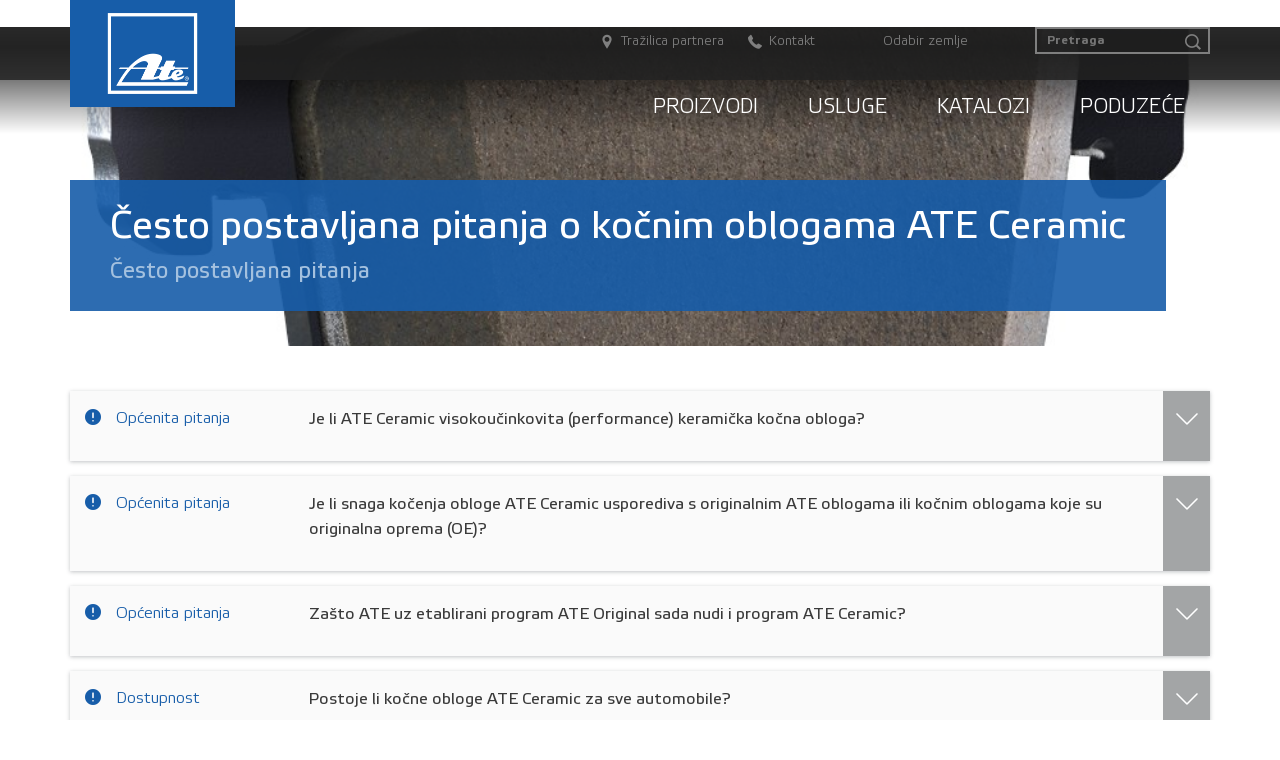

--- FILE ---
content_type: text/html; charset=utf-8
request_url: https://www.ate-brakes.com/hr-hr/proizvodi/disk-kocnice/kocne-obloge-ate-ceramic/cesto-postavljana-pitanja-o-kocnim-oblogama-ate-ceramic/
body_size: 15500
content:


<!doctype html>
<!--[if lt IE 7]>      <html class="no-js lt-ie9 lt-ie8 lt-ie7" lang="hr"> <![endif]-->
<!--[if IE 7]>         <html class="no-js lt-ie9 lt-ie8" lang="hr"> <![endif]-->
<!--[if IE 8]>         <html class="no-js lt-ie9" lang="hr"> <![endif]-->
<!--[if gt IE 8]><!-->
<html class="no-js" lang="hr">
<!--<![endif]-->
<head>
    <meta charset="utf-8">
    <title>Često postavljana pitanja o kočnim oblogama ATE Ceramic</title>
            <meta name="description" content="Često postavljana pitanja o kočnim oblogama ATE Ceramic" />
            <meta property="og:title" content="Često postavljana pitanja o kočnim oblogama ATE Ceramic" />
            <meta property="og:description" content="Često postavljana pitanja o kočnim oblogama ATE Ceramic" />
            <meta property="og:url" content="http://www.ate-brakes.com/hr-hr/proizvodi/disk-kocnice/kocne-obloge-ate-ceramic/cesto-postavljana-pitanja-o-kocnim-oblogama-ate-ceramic/" />
            <meta property="og:site_name" content="ATE DE" />
            <!-- Google Tag Manager -->
            <script>
                (function (w, d, s, l, i) {
                            w[l] = w[l] || []; w[l].push({
                                'gtm.start':
                        new Date().getTime(), event: 'gtm.js'
                }); var f = d.getElementsByTagName(s)[0],
                    j = d.createElement(s), dl = l != 'dataLayer' ? '&l=' + l : ''; j.async = true; j.src =
                        'https://www.googletagmanager.com/gtm.js?id=' + i + dl; f.parentNode.insertBefore(j, f);
                })(window, document, 'script', 'dataLayer', 'GTM-52Z76GH');
            </script>
            <!-- End Google Tag Manager -->
        <script src="https://www.google.com/recaptcha/enterprise.js" async defer></script>

    
    <meta name="viewport" content="width=device-width, initial-scale=1">
    <meta name="language" content="hr" />
        <meta rel="canonical" href="http://www.ate-brakes.com/hr-hr/proizvodi/disk-kocnice/kocne-obloge-ate-ceramic/cesto-postavljana-pitanja-o-kocnim-oblogama-ate-ceramic/" />
    <meta property="apilang" content="hrv" />
    <link rel="apple-touch-icon" href="apple-touch-icon.png">
    <link rel="stylesheet" type="text/css" href="/css/ate.min.css">
    <link href="/bundles/ate.min.css?v=ygI4Cv1s3s7XPd2_e0Oww6qblePn1xnWNtFXQypMUHM1" rel="stylesheet"/>

    <link rel="icon" type="image/png" href="/favicon-16x16.png" sizes="16x16" />
    <script src="/js/vendor/modernizr-2.8.3-respond-1.4.2.min.js"></script>
    <link href="/css/competitions/004/quick-icons.css" rel="stylesheet" />
    <link href="/css/competitions/004/news.css" rel="stylesheet" />
  
    <script>

        redirectRules(geoplugin_countryCode(), window.location.href);
        function redirectRules(countrycode, URL) {
	   console.log("country code start"+geoplugin_countryCode());
            if (URL.indexOf('stage.ate.de/en-com/catalogue/') > -1) {
                var articleno = window.location.href.substring(this.href.lastIndexOf('/') + 1);
                window.location.href = "https://web.tecalliance.net/ate/" + countrycode + "/parts/3/" + articleno + "/detail";
            }
	   console.log("country code end"+geoplugin_countryCode());
        }
    </script>
    <link href="/css/common-styles.css" rel="stylesheet" />

    <!-- Page Schema Markup -->
</head>
<body>
    
        <!-- Google Tag Manager (noscript) -->
        <noscript>
            <iframe src="https://www.googletagmanager.com/ns.html?id=GTM-52Z76GH"
                    height="0" width="0" class="displayvisibility-none">
            </iframe>
        </noscript>
        <!-- End Google Tag Manager (noscript) -->


    <!--[if lt IE 8]>
        <p class="browserupgrade">You are using an <strong>outdated</strong> browser. Please <a href="http://browsehappy.com/">upgrade your browser</a> to improve your experience.</p>
    <![endif]-->

    <header class="max-width-content">



<div id="trademark-note" class="visible-lg">
    <div class="container-fluid">
        <div class="container">
            <div class="row">
                <div class="col-lg-12">
                    <p class="trademark-text">
                        
                    </p>
                </div>
            </div>
        </div>
        <div id="hidden-logo">
            <a href="/hr-hr/"><img src="/img/logo_ate.png" alt="Logo"></a>
        </div>
    </div>
</div>
<div id="meta-bar">
    <div class="container-fluid">        
        <div id="logo" class="hidden-lg">
            <a href="/hr-hr/"><img src="/img/logo_ate.png" alt="Logo"></a>
        </div>
        <div class="row">
            <div class="col-xs-4 col-xs-offset-5 col-sm-6 col-sm-offset-2 text-right">
                <nav>
                    <ul id="meta">
                            <li ><a href="/hr-hr/usluge/ate-trazilica-partnera/" target="_self" aria-label="Tražilica partnera"><i class="flaticon-location-pin"></i> <span class="no-mobile">Tražilica partnera</span></a></li>
                            <li ><a href="/hr-hr/meta-navigacija/kontakt/" target="_self" aria-label="Kontakt"><i class="flaticon-phone-receiver"></i> <span class="no-mobile">Kontakt</span></a></li>
                    </ul>
                </nav>
            </div>
            <div class="col-sm-2 text-center">
                <nav class="no-mobile">
                    <ul class="meta-language">
                        <li>
                            <a href="#">Odabir zemlje</a>
                            <ul>
                                    <li><a href="/"    target="_self"   > Globalni</a></li>
                                    <li><a href="https://www.ate-freios.com.br/"    target="_self"   > Brasil</a></li>
                                    <li><a href="https://www.ate-brakes.cn/"    target="_self"   > 中国</a></li>
                                    <li><a href="https://ate-freinage.fr/"    target="_self"   > France</a></li>
                                    <li><a href="http://www.ate.de/"    target="_self"   > Deutschland</a></li>
                                    <li><a href="https://www.ate-freni.it/"    target="_self"   > Italia</a></li>
                                    <li><a href="https://www.ate-na.com/"    target="_self"   > North America</a></li>
                                    <li><a href="https://www.ate-hamulce.pl/"    target="_self"   > Polska</a></li>
                                    <li><a href="https://www.frenos-ate.es/"    target="_self"   > Espa&#241;a</a></li>
                                    <li><a href="/cs-cz/"    target="_self"   > Česk&#225; republika</a></li>
                                    <li><a href="/ro-ro/"    target="_self"   > Rom&#226;nia</a></li>
                                    <li><a href="/hr-hr/"    target="_self"   > Hrvatska</a></li>
                                    <li><a href="/sr-cyrl/"    target="_self"   > Српски</a></li>
                            </ul>
                        </li>
                    </ul>
                </nav>
            </div>
            <div class="col-xs-2 col-sm-2 text-right">
                <div class="search">
                    <form action="/hr-hr/pretraga/" method="post">
                        <input type="search" placeholder="Pretraga" aria-label="Pretraga" id="searchText" name="searchText">
                        <button type="submit" aria-label="Pretraga" class="flaticon-magnifying-glass"></button>
                    </form>
                </div>
            </div>
        </div>
        <div class="hamburger hamburger--elastic" id="open-button">
            <div class="hamburger-box">
                <div class="hamburger-inner"></div>
            </div>
        </div>
    </div>
</div>



<div id="nav-bar">

    <div class="container-fluid">
        <div class="row">
            <div class="col-sm-12 text-right">

                <nav id="nav-main">
                    <ul>
                            <li>
                                <a href="/hr-hr/proizvodi/"    target="_self"    title="Proizvodi">Proizvodi</a>

                                    <div class="megamenu icons">
                                        <ul>
                                                <li>
                                                    <a href="/hr-hr/proizvodi/disk-kocnice/"    target="_self"    title="Disk-kočnice" class="nav-main-icon1">Disk-kočnice</a>
                                                        <ul>
                                                                <li>
                                                                    <a href="/hr-hr/proizvodi/disk-kocnice/kocne-obloge-ate-original/"    target="_self"    title="Kočne obloge ATE Original">Kočne obloge ATE Original</a>
                                                                </li>
                                                                <li>
                                                                    <a href="/hr-hr/proizvodi/disk-kocnice/kocne-obloge-ate-ceramic/"    target="_self"    title="Kočne obloge ATE Ceramic">Kočne obloge ATE Ceramic</a>
                                                                </li>
                                                                <li>
                                                                    <a href="/hr-hr/proizvodi/disk-kocnice/originalni-ate-kocni-diskovi/"    target="_self"    title="Originalni ATE kočni diskovi">Originalni ATE kočni diskovi</a>
                                                                </li>
                                                                <li>
                                                                    <a href="/hr-hr/proizvodi/disk-kocnice/ate-powerdisc/"    target="_self"    title="ATE PowerDisc">ATE PowerDisc</a>
                                                                </li>
                                                                <li>
                                                                    <a href="/hr-hr/proizvodi/disk-kocnice/ece-r90-za-kocne-diskove/"    target="_self"    title="ECE R90 za kočne diskove">ECE R90 za kočne diskove</a>
                                                                </li>
                                                        </ul>
                                                </li>
                                                <li>
                                                    <a href="/hr-hr/proizvodi/bubanj-kocnice/"    target="_self"    title="Bubanj-kočnice" class="nav-main-icon4">Bubanj-kočnice</a>
                                                        <ul>
                                                                <li>
                                                                    <a href="/hr-hr/proizvodi/bubanj-kocnice/kocne-celjusti/"    target="_self"    title="Kočne čeljusti">Kočne čeljusti</a>
                                                                </li>
                                                                <li>
                                                                    <a href="/hr-hr/proizvodi/bubanj-kocnice/kocni-bubnjevi/"    target="_self"    title="Kočni bubnjevi">Kočni bubnjevi</a>
                                                                </li>
                                                                <li>
                                                                    <a href="/hr-hr/proizvodi/bubanj-kocnice/topkits/"    target="_self"    title="TopKits">TopKits</a>
                                                                </li>
                                                        </ul>
                                                </li>
                                                <li>
                                                    <a href="/hr-hr/proizvodi/kocne-tekucine/"    target="_self"    title="Kočne tekućine" class="nav-main-icon7">Kočne tekućine</a>
                                                </li>
                                                <li>
                                                    <a href="/hr-hr/proizvodi/hidraulicki-dijelovi/"    target="_self"    title="Hidraulički dijelovi" class="nav-main-icon2">Hidraulički dijelovi</a>
                                                        <ul>
                                                                <li>
                                                                    <a href="/hr-hr/proizvodi/hidraulicki-dijelovi/kocna-klijesta/"    target="_self"    title="Kočna kliješta">Kočna kliješta</a>
                                                                </li>
                                                                <li>
                                                                    <a href="/hr-hr/proizvodi/hidraulicki-dijelovi/glavni-kocni-cilindri/"    target="_self"    title="Glavni kočni cilindri">Glavni kočni cilindri</a>
                                                                </li>
                                                                <li>
                                                                    <a href="/hr-hr/proizvodi/hidraulicki-dijelovi/cilindri-kotaca/"    target="_self"    title="Cilindri kotača">Cilindri kotača</a>
                                                                </li>
                                                                <li>
                                                                    <a href="/hr-hr/proizvodi/hidraulicki-dijelovi/pojacivaci-sile-kocenja/"    target="_self"    title="Pojačivači sile kočenja">Pojačivači sile kočenja</a>
                                                                </li>
                                                                <li>
                                                                    <a href="/hr-hr/proizvodi/hidraulicki-dijelovi/regulatori-kocne-sile/"    target="_self"    title="Regulatori kočne sile">Regulatori kočne sile</a>
                                                                </li>
                                                                <li>
                                                                    <a href="/hr-hr/proizvodi/hidraulicki-dijelovi/vodovi-kocnih-crijeva/"    target="_self"    title="Vodovi kočnih crijeva">Vodovi kočnih crijeva</a>
                                                                </li>
                                                                <li>
                                                                    <a href="/hr-hr/proizvodi/hidraulicki-dijelovi/upravljacki-uredaj-abs-a-ate-mk60/"    target="_self"    title="Upravljački uređaj ABS-a ATE MK60">Upravljački uređaj ABS-a ATE MK60</a>
                                                                </li>
                                                        </ul>
                                                </li>
                                                <li>
                                                    <a href="/hr-hr/proizvodi/dijelovi-spojki/"    target="_self"    title="Dijelovi spojki" class="nav-main-icon5">Dijelovi spojki</a>
                                                        <ul>
                                                                <li>
                                                                    <a href="/hr-hr/proizvodi/dijelovi-spojki/cilindri-spojki/"    target="_self"    title="Cilindri spojki">Cilindri spojki</a>
                                                                </li>
                                                                <li>
                                                                    <a href="/hr-hr/proizvodi/dijelovi-spojki/kabeli-spojki/"    target="_self"    title="Kabeli spojki">Kabeli spojki</a>
                                                                </li>
                                                                <li>
                                                                    <a href="/hr-hr/proizvodi/dijelovi-spojki/kabeli-rucne-kocnice/"    target="_self"    title="Kabeli ručne kočnice">Kabeli ručne kočnice</a>
                                                                </li>
                                                        </ul>
                                                </li>
                                                <li>
                                                    <a href="/hr-hr/proizvodi/senzori-za-broj-okretaja-kotaca/"    target="_self"    title="Senzori za broj okretaja kotača" class="nav-main-icon6">Senzori za broj okretaja kotača</a>
                                                </li>
                                                <li>
                                                    <a href="/hr-hr/proizvodi/nove-zalihe/"    target="_self"    title="Nove zalihe" class="nav-main-icon10">Nove zalihe</a>
                                                </li>
                                                <li>
                                                    <a href="/hr-hr/proizvodi/alati/"    target="_self"    title="Alati" class="nav-main-icon3">Alati</a>
                                                </li>
                                                <li>
                                                    <a href="/hr-hr/proizvodi/ate-classic/"    target="_self"    title="ATE Classic" class="nav-main-icon8">ATE Classic</a>
                                                </li>
                                                <li>
                                                    <a href="/hr-hr/proizvodi/male-serije-i-specijalna-vozila/"    target="_self"    title="Male serije i specijalna vozila" class="nav-main-icon11">Male serije i specijalna vozila</a>
                                                </li>
                                        </ul>
                                    </div>
                            </li>
                            <li>
                                <a href="/hr-hr/usluge/"    target="_self"    title="Usluge">Usluge</a>

                                    <div class=" ">
                                        <ul>
                                                <li>
                                                    <a href="/hr-hr/usluge/ate-trazilica-partnera/"    target="_self"    title="ATE tražilica partnera" >ATE tražilica partnera</a>
                                                </li>
                                                <li>
                                                    <a href="/hr-hr/usluge/ate-centri-za-kocnice/"    target="_self"    title="ATE centri za kočnice" >ATE centri za kočnice</a>
                                                </li>
                                                <li>
                                                    <a href="/hr-hr/usluge/ate-centar-za-obuku/"    target="_self"    title="ATE centar za obuku" >ATE centar za obuku</a>
                                                </li>
                                                <li>
                                                    <a href="/hr-hr/usluge/dezurna-telefonska-linija/"    target="_self"    title="Dežurna telefonska linija" >Dežurna telefonska linija</a>
                                                </li>
                                                <li>
                                                    <a href="/hr-hr/usluge/zastita-proizvoda-i-marki/"    target="_self"    title="Zaštita proizvoda i marki" >Zaštita proizvoda i marki</a>
                                                </li>
                                                <li>
                                                    <a href="/hr-hr/usluge/centar-za-preuzimanja/"    target="_self"    title="Centar za preuzimanja" >Centar za preuzimanja</a>
                                                </li>
                                                <li>
                                                    <a href="/hr-hr/usluge/reklamna-sredstva/"    target="_self"    title="Reklamna sredstva" >Reklamna sredstva</a>
                                                </li>
                                                <li>
                                                    <a href="/hr-hr/usluge/aplikacija-ate/"    target="_self"    title="Aplikacija ATE" >Aplikacija ATE</a>
                                                </li>
                                                <li>
                                                    <a href="https://extranet.continental-partner.com/Login/Index?ReturnUrl=%2f"   rel="noopener"      target="_blank"    title="ATE ekstranet" >ATE ekstranet</a>
                                                </li>
                                        </ul>
                                    </div>
                            </li>
                            <li>
                                <a href="/hr-hr/katalozi/"    target="_self"    title="Katalozi">Katalozi</a>

                                    <div class=" ">
                                        <ul>
                                                <li>
                                                    <a href="/hr-hr/katalozi/mrezni-katalozi/"    target="_self"    title="Mrežni katalozi" >Mrežni katalozi</a>
                                                </li>
                                                <li>
                                                    <a href="/hr-hr/katalozi/tiskani-katalozi/"    target="_self"    title="Tiskani katalozi" >Tiskani katalozi</a>
                                                </li>
                                                <li>
                                                    <a href="/hr-hr/katalozi/broj-sasije/"    target="_self"    title="Broj šasije" >Broj šasije</a>
                                                </li>
                                        </ul>
                                    </div>
                            </li>
                            <li>
                                <a href="/hr-hr/poduzece/"    target="_self"    title="Poduzeće">Poduzeće</a>

                                    <div class=" ">
                                        <ul>
                                                <li>
                                                    <a href="/hr-hr/poduzece/ate-svjetska-marka/"    target="_self"    title="ATE – svjetska marka" >ATE – svjetska marka</a>
                                                </li>
                                                <li>
                                                    <a href="/hr-hr/poduzece/ate-ova-povijest/"    target="_self"    title="ATE-ova povijest" >ATE-ova povijest</a>
                                                </li>
                                                <li>
                                                    <a href="/hr-hr/poduzece/tisak/"    target="_self"    title="Tisak" >Tisak</a>
                                                </li>
                                                <li>
                                                    <a href="/hr-hr/poduzece/mreza-koncerna/"    target="_self"    title="Mreža koncerna" >Mreža koncerna</a>
                                                </li>
                                                <li>
                                                    <a href="/hr-hr/poduzece/tehnologija/"    target="_self"    title="Tehnologija" >Tehnologija</a>
                                                </li>
                                                <li>
                                                    <a href="/hr-hr/poduzece/odrzivost/"    target="_self"    title="Održivost" >Održivost</a>
                                                </li>
                                        </ul>
                                    </div>
                            </li>

                    </ul>
                </nav>

            </div>
        </div>
    </div>

</div>



    </header>


    <div class="main-section">
        
<style scoped>
.big-header-image {
   background-image:url(/media/1243/ate_ceramic_brakepad.jpg?anchor=center&mode=crop&width=480&upscale=false&format=jpg&rnd=131719858720000000);
}

@media only screen and (min-width : 480px) {
  .big-header-image {
     background-image:url(/media/1243/ate_ceramic_brakepad.jpg?anchor=center&mode=crop&width=768&upscale=false&format=jpg&rnd=131719858720000000);
  }
}

@media only screen and (min-width : 768px) {
  .big-header-image {
     background-image:url(/media/1243/ate_ceramic_brakepad.jpg?anchor=center&mode=crop&width=1200&upscale=false&format=jpg&rnd=131719858720000000);
  }
}

@media only screen and (min-width : 1200px) {
  .big-header-image {
     background-image:url(/media/1243/ate_ceramic_brakepad.jpg?anchor=center&mode=crop&width=2000&upscale=false&format=jpg&rnd=131719858720000000);
  }
}

</style>

    <section class="big-header-image max-width-content">

        <div class="container-fluid">
            <div class="row">
                <div class="col-sm-12">
                    <div class="header-container blue-container">
                        <h1>Često postavljana pitanja o kočnim oblogama ATE Ceramic</h1>
                        <p class="subtitle">Često postavljana pitanja</p>
                    </div>
                </div>
            </div>
        </div>

    </section>

        <section class="content-area faq-results-list max-width-content">
            <div class="container-fluid">
                <div class="row">
                    <div class="col-sm-12">
                            <div class="faq-result">
                                <div class="faq-sidebar">
                                    <span class="flaticon-down-arrow"></span>
                                    <div class="faq-result-text">
                                        <div class="faq-result-category flaticon-danger-sign">
                                            Općenita pitanja
                                        </div>
                                        <div class="faq-result-question">
                                            <p>Je li ATE Ceramic visokoučinkovita (performance) keramička kočna obloga?</p>
                                        </div>
                                    </div>
                                    <div class="faq-result-body-text flaticon-right-arrow-1">
                                        <p><span>ATE Ceramic </span><strong>nije</strong><span> visokoučinkovita (high performance) odn. trkaća (racing) kočna obloga! Obloga je osmišljena za upotrebu u normalnom cestovnom prometu i u normalnim uvjetima vožnje omogućava dulji radni vijek, manje buke i značajno smanjeno nastajanje prašine na naplatcima pri kočenju. Kočne obloge ATE Ceramic ne treba pomiješati s kočnim oblogama za keramičke spojne kočne diskove koji se upotrebljavaju u skupim sportskim i luksuznim vozilima. Za razliku od konvencionalnih kočnih obloga, kočne obloge ATE Ceramic sadrže blage abrazivne tvari i ne sadrže udjele čelika. Tipične su karakteristike svjetlija masa obloge, smanjena buka pri kočenju, smanjeno trošenje u svakodnevnim uvjetima vožnje i značajno smanjeno stvaranje prašine. Obloga ATE Ceramic namijenjena je vozačima kojima je važna udobnost. U tim uvjetima vožnje obloga omogućava dulji radni vijek obloge i diska, smanjenu proizvodnju buke i značajno smanjenu proizvodnju prašine na naplatcima vozila pri kočenju.</span></p>
<p><span><strong>Načelno preporučujemo da u kombinaciji s oblogama ATE Ceramic ne upotrebljavate PowerDisc i perforirane kočne diskove!</strong></span></p>
                                    </div>
                                </div>
                            </div>
                            <div class="faq-result">
                                <div class="faq-sidebar">
                                    <span class="flaticon-down-arrow"></span>
                                    <div class="faq-result-text">
                                        <div class="faq-result-category flaticon-danger-sign">
                                            Općenita pitanja
                                        </div>
                                        <div class="faq-result-question">
                                            <p>Je li snaga kočenja obloge ATE Ceramic usporediva s originalnim ATE oblogama ili kočnim oblogama koje su originalna oprema (OE)?</p>
                                        </div>
                                    </div>
                                    <div class="faq-result-body-text flaticon-right-arrow-1">
                                        <p><span>Snaga kočenja obloge ATE Ceramic daje maksimalnu zaštitu na razini originalne opreme. Naši su testovi pokazali da ni profesionalni ispitni vozači nisu mogli osjetiti razliku u snazi kočenja između originalnih ATE obloga odn. OE obloga i obloge ATE Ceramic, čak ni pod ekstremnim ispitnim uvjetima. Dakako, sve su kočne obloge ATE Ceramic ispitane prema smjernici ECE R90</span><span>.</span></p>
                                    </div>
                                </div>
                            </div>
                            <div class="faq-result">
                                <div class="faq-sidebar">
                                    <span class="flaticon-down-arrow"></span>
                                    <div class="faq-result-text">
                                        <div class="faq-result-category flaticon-danger-sign">
                                            Općenita pitanja
                                        </div>
                                        <div class="faq-result-question">
                                            <p>Zašto ATE uz etablirani program ATE Original sada nudi i program ATE Ceramic?</p>
                                        </div>
                                    </div>
                                    <div class="faq-result-body-text flaticon-right-arrow-1">
                                        <p><span>ATE Ceramic novi je proizvod za vozila niske, srednje i više srednje klase čiji vozači osim izvrsne snage kočenja drže i do optike vlastitog vozila, a time i do čistih naplataka</span><span>.</span></p>
                                    </div>
                                </div>
                            </div>
                            <div class="faq-result">
                                <div class="faq-sidebar">
                                    <span class="flaticon-down-arrow"></span>
                                    <div class="faq-result-text">
                                        <div class="faq-result-category flaticon-danger-sign">
                                            Dostupnost
                                        </div>
                                        <div class="faq-result-question">
                                            <p>Postoje li kočne obloge ATE Ceramic za sve automobile?</p>
                                        </div>
                                    </div>
                                    <div class="faq-result-body-text flaticon-right-arrow-1">
                                        <p><span>ATE Ceramic obuhvaća širok program proizvoda za vozila niske, srednje i visoke klase. Pritom ATE pruža većinom komplete i za prednju i za stražnju osovinu. Program se stalno širi</span><span>.</span></p>
                                    </div>
                                </div>
                            </div>
                            <div class="faq-result">
                                <div class="faq-sidebar">
                                    <span class="flaticon-down-arrow"></span>
                                    <div class="faq-result-text">
                                        <div class="faq-result-category flaticon-danger-sign">
                                            Dostupnost
                                        </div>
                                        <div class="faq-result-question">
                                            <p>Gdje mogu kupiti ove obloge?</p>
                                        </div>
                                    </div>
                                    <div class="faq-result-body-text flaticon-right-arrow-1">
                                        <p><span>Svagdje gdje se prodaju ATE proizvodi. Pregled ATE prodajnih partnera jednostavno ćete naći putem naše </span><a href="http://www.ate-partner.com/" target="_blank" title="Tražilica partnera" class="linkExternal">tražilice partnera</a><span>.</span></p>
                                    </div>
                                </div>
                            </div>
                            <div class="faq-result">
                                <div class="faq-sidebar">
                                    <span class="flaticon-down-arrow"></span>
                                    <div class="faq-result-text">
                                        <div class="faq-result-category flaticon-danger-sign">
                                            Jamstvo
                                        </div>
                                        <div class="faq-result-question">
                                            <p>Vrijedi li za kočne obloge ATE Ceramic isto jamstvo kao za normalne ATE kočne obloge?</p>
                                        </div>
                                    </div>
                                    <div class="faq-result-body-text flaticon-right-arrow-1">
                                        <p><span>Da, u tom pogledu ne postoji razlika između originalnih ATE obloga i ATE Ceramic</span><span>.</span></p>
                                    </div>
                                </div>
                            </div>
                            <div class="faq-result">
                                <div class="faq-sidebar">
                                    <span class="flaticon-down-arrow"></span>
                                    <div class="faq-result-text">
                                        <div class="faq-result-category flaticon-danger-sign">
                                            Registracija
                                        </div>
                                        <div class="faq-result-question">
                                            <p>Moram li obloge registrirati kod TÜV-a?</p>
                                        </div>
                                    </div>
                                    <div class="faq-result-body-text flaticon-right-arrow-1">
                                        <p><span>Ne, sve kočne obloge ATE Ceramic ispitane su prema ECE R90 te ih stoga nije potrebno registrirati</span><span>.</span></p>
                                    </div>
                                </div>
                            </div>
                            <div class="faq-result">
                                <div class="faq-sidebar">
                                    <span class="flaticon-down-arrow"></span>
                                    <div class="faq-result-text">
                                        <div class="faq-result-category flaticon-danger-sign">
                                            Registracija
                                        </div>
                                        <div class="faq-result-question">
                                            <p>Imaju li obloge opću tehničku dozvolu (OTD) prema članku 20. Uredbe o registraciji za cestovni promet?</p>
                                        </div>
                                    </div>
                                    <div class="faq-result-body-text flaticon-right-arrow-1">
                                        <p><span>Obloge ATE Ceramic ispitane su prema ECE R90 te ih stoga nije potrebno registrirati</span><span>.</span></p>
                                    </div>
                                </div>
                            </div>
                            <div class="faq-result">
                                <div class="faq-sidebar">
                                    <span class="flaticon-down-arrow"></span>
                                    <div class="faq-result-text">
                                        <div class="faq-result-category flaticon-danger-sign">
                                            Pribor
                                        </div>
                                        <div class="faq-result-question">
                                            <p>Je li opseg pribora za ATE Ceramic isti kao za ATE Original?</p>
                                        </div>
                                    </div>
                                    <div class="faq-result-body-text flaticon-right-arrow-1">
                                        <p><span>Da.</span></p>
                                    </div>
                                </div>
                            </div>
                            <div class="faq-result">
                                <div class="faq-sidebar">
                                    <span class="flaticon-down-arrow"></span>
                                    <div class="faq-result-text">
                                        <div class="faq-result-category flaticon-danger-sign">
                                            Tehnička pitanja
                                        </div>
                                        <div class="faq-result-question">
                                            <p>Mogu li upotrebljavati ATE Ceramic i na samo jednoj osovini?</p>
                                        </div>
                                    </div>
                                    <div class="faq-result-body-text flaticon-right-arrow-1">
                                        <p><span>Moguća je primjena na samo jednoj osovini. Međutim, da biste postigli najbolji rezultat u odnosu na smanjeno stvaranje prašine pri kočenju, ATE preporučuje da ATE Ceramic upotrebljavate na objema osovinama u kombinaciji s novim kočnim diskovima</span><span>.</span></p>
                                    </div>
                                </div>
                            </div>
                            <div class="faq-result">
                                <div class="faq-sidebar">
                                    <span class="flaticon-down-arrow"></span>
                                    <div class="faq-result-text">
                                        <div class="faq-result-category flaticon-danger-sign">
                                            Tehnička pitanja
                                        </div>
                                        <div class="faq-result-question">
                                            <p>Mogu li kočne obloge ATE Ceramic upotrebljavati i u kombinaciji s PowerDiscom ili perforiranim kočnim diskovima?</p>
                                        </div>
                                    </div>
                                    <div class="faq-result-body-text flaticon-right-arrow-1">
                                        <p><span>Da, to je tehnički moguće. U toj kombinaciji snaga kočenja ostaje ista kao s kočnom oblogom ATE Original ili kočnom oblogom koja je originalna oprema (OE). Međutim, međusobni utjecaj obaju dijelova može dovesti do pojačanog stvaranja buke pri kočenju. ATE Ceramic kočne su obloge razvijene za vozače koji žele udobnost. Načelno preporučujemo da kočne obloge ATE Ceramic kombinirate samo s „normalnim” tj. glatkim&nbsp;kočnim diskovima</span><span>.</span></p>
                                    </div>
                                </div>
                            </div>
                            <div class="faq-result">
                                <div class="faq-sidebar">
                                    <span class="flaticon-down-arrow"></span>
                                    <div class="faq-result-text">
                                        <div class="faq-result-category flaticon-danger-sign">
                                            Tehnička pitanja
                                        </div>
                                        <div class="faq-result-question">
                                            <p>Moj kočni sustav sa sportskim kočnim diskovima bruji tijekom kočenja pri većim brzinama. Je li to normalno?</p>
                                        </div>
                                    </div>
                                    <div class="faq-result-body-text flaticon-right-arrow-1">
                                        <p><span>Neka vozila mogu proizvoditi brujanje pri kočenju. To je poznata pojava. Međutim, snaga kočenja ostaje ista. Dakle, brujanje ne utječe na snagu kočenja vozila</span><span>.</span></p>
                                    </div>
                                </div>
                            </div>
                            <div class="faq-result">
                                <div class="faq-sidebar">
                                    <span class="flaticon-down-arrow"></span>
                                    <div class="faq-result-text">
                                        <div class="faq-result-category flaticon-danger-sign">
                                            Tehnička pitanja
                                        </div>
                                        <div class="faq-result-question">
                                            <p>Zašto moj kočni sustav škripi tijekom kočenja pri zimskim temperaturama?</p>
                                        </div>
                                    </div>
                                    <div class="faq-result-body-text flaticon-right-arrow-1">
                                        <p><span>Elastični dijelovi obložne mješavine kočnih obloga postižu optimalnu funkciju tek nakon što se postigne određena radna temperatura, koja se postiže kroz nekoliko kočenja. Ova pojava uvelike ovisi o temperaturi i vremenskim uvjetima</span><span>.</span></p>
                                    </div>
                                </div>
                            </div>
                            <div class="faq-result">
                                <div class="faq-sidebar">
                                    <span class="flaticon-down-arrow"></span>
                                    <div class="faq-result-text">
                                        <div class="faq-result-category flaticon-danger-sign">
                                            Tehnička pitanja
                                        </div>
                                        <div class="faq-result-question">
                                            <p>Postoje li iskustva ili rezultati testova koji pokazuju da se naplatci s oblogama ATE Ceramic doista manje prljaju?</p>
                                        </div>
                                    </div>
                                    <div class="faq-result-body-text flaticon-right-arrow-1">
                                        <p><span>Da, postoje opsežni rezultati testova koji dokazuju kako se naplatci u kombinaciji s oblogama ATE Ceramic, posebice pri kočenju u svakidašnjim uvjetima, značajno manje prljaju nego u kombinaciji s konvencionalnim („low me”) kočnim oblogama</span><span>.</span></p>
                                    </div>
                                </div>
                            </div>
                            <div class="faq-result">
                                <div class="faq-sidebar">
                                    <span class="flaticon-down-arrow"></span>
                                    <div class="faq-result-text">
                                        <div class="faq-result-category flaticon-danger-sign">
                                            Tehnička pitanja
                                        </div>
                                        <div class="faq-result-question">
                                            <p>Kakav je radni vijek obloga ATE Ceramic u usporedbi s konvencionalnim kočnim oblogama?</p>
                                        </div>
                                    </div>
                                    <div class="faq-result-body-text flaticon-right-arrow-1">
                                        <p><span>Radni vijek kočnih obloga uvelike ovisi o profilu primjene i temperaturama kočnih obloga. U načelu možemo reći da se kočne obloge ATE Ceramic troše znatno manje od konvencionalnih („low met”) kočnih obloga, posebice u svakodnevnim uvjetima</span><span>.</span></p>
                                    </div>
                                </div>
                            </div>
                            <div class="faq-result">
                                <div class="faq-sidebar">
                                    <span class="flaticon-down-arrow"></span>
                                    <div class="faq-result-text">
                                        <div class="faq-result-category flaticon-danger-sign">
                                            Tehnička pitanja
                                        </div>
                                        <div class="faq-result-question">
                                            <p>Utječe li upotreba obloga ATE Ceramic na radni vijek kočnih diskova?</p>
                                        </div>
                                    </div>
                                    <div class="faq-result-body-text flaticon-right-arrow-1">
                                        <p><span>Kada se upotrebljavaju obloge ATE Ceramic, nakon kratke faze uhodavanja stvara se plavo-sivi „prijenosni film” na kočnom disku koji se sastoji od vrlo tvrdih karbida otpornih na trošenje. Doslovno govoreći, tada se kočenje kočne obloge više ne odvija izravno na&nbsp;kočnom disku, nego na tom prijenosnom filmu. Tako se značajno smanjuje trošenje&nbsp;kočnog diska</span><span>.</span></p>
                                    </div>
                                </div>
                            </div>
                            <div class="faq-result">
                                <div class="faq-sidebar">
                                    <span class="flaticon-down-arrow"></span>
                                    <div class="faq-result-text">
                                        <div class="faq-result-category flaticon-danger-sign">
                                            Tehnička pitanja
                                        </div>
                                        <div class="faq-result-question">
                                            <p>Koja su svojstva bolja kod obloga ATE Ceramic nego kod konvencionalnih europskih kočnih obložnih mješavina („low met”)?</p>
                                        </div>
                                    </div>
                                    <div class="faq-result-body-text flaticon-right-arrow-1">
                                        <p><span>Obloge ATE Ceramic stvaraju manje prašine pri kočenju nego „low met” obloge. Usto, stvaraju manje buke i imaju dulji trajni vijek. Kod ATE Ceramic nema odstupanja od sigurnosti i kvalitete jer su te obloge na razini originalne opreme</span><span>.</span></p>
                                    </div>
                                </div>
                            </div>
                            <div class="faq-result">
                                <div class="faq-sidebar">
                                    <span class="flaticon-down-arrow"></span>
                                    <div class="faq-result-text">
                                        <div class="faq-result-category flaticon-danger-sign">
                                            Tehnička pitanja
                                        </div>
                                        <div class="faq-result-question">
                                            <p>Jesu li kočne obloge ATE Ceramic pogodne za uklanjanje hrđe sa zahrđalih kočnih diskova?</p>
                                        </div>
                                    </div>
                                    <div class="faq-result-body-text flaticon-right-arrow-1">
                                        <p dir="ltr" class="faqText">Ne. Kočne obloge ATE Ceramic konstruirane su za smanjeno stvaranje prašine i dug radni vijek. Dakle, ova je kočna obloga razvijena s ciljem blagog rada s kočnim diskom te dugog radnog vijeka kočne obloge i diska. Međutim, ako kočni disk zahrđa tj. korodira zbog dugog stajanja (npr. kad kočni diskovi u zimskim uvjetima stoje mokri i poprskani solju na parkiranom vozilu), onda kočna obloga ATE Ceramic nema ista tarna svojstva (usporediva npr. s grubim ili finim brusnim papirom) kao konvencionalne kočne obloge oko kočnog diska.</p>
<p dir="ltr">Da biste smanjili stvaranje hrđe na kočnim diskovima, posebice u zimskim uvjetima, preporučujemo da osušite kočne diskove prije parkiranja vozila. Drugim riječima, prije parkiranja vozila pustite da kočnice blago klize nekoliko sekundi. To može pomoći pri uklanjanju agresivnog filma slane vode s kočnih diskova. Nadalje, pokazalo se smislenim, primjerice na nizbrdicama, uz motornu kočnicu redovito upotrebljavati i radnu kočnicu da bi se smanjilo stvaranje hrđe na kočnim diskovima ili da bi se kočenjem uklonio sloj korozije.</p>
                                    </div>
                                </div>
                            </div>
                            <div class="faq-result">
                                <div class="faq-sidebar">
                                    <span class="flaticon-down-arrow"></span>
                                    <div class="faq-result-text">
                                        <div class="faq-result-category flaticon-danger-sign">
                                            Tehnička pitanja
                                        </div>
                                        <div class="faq-result-question">
                                            <p>Što znači kada kočni disk promijeni boju pri upotrebi kočne obloge ATE Ceramic i upotrebi novih kočnih diskova?</p>
                                        </div>
                                    </div>
                                    <div class="faq-result-body-text flaticon-right-arrow-1">
                                        <p><span>Tijekom primjene kočnih obloga ATE Ceramic normalno je da na tarnim prstenima kočnog diska nastane plavo-sivi sloj (prijenosni sloj). Taj je sloj nužan za optimalno djelovanje kočnih obloga, posebice za smanjenje prašine pri kočenju. Preporučujemo da u pravilu pri svakoj zamjeni kočnih obloga zamijenite i kočni disk. Uhodani ili rabljeni kočni diskovi uvijek mogu imati prethodna oštećenja, npr. biti izlizani. Rezultat toga može biti da kombinacija nove kočne obloge ATE Ceramic i rabljenog&nbsp;kočnog diska ne postiže optimalan rezultat</span><span>.</span></p>
                                    </div>
                                </div>
                            </div>
                            <div class="faq-result">
                                <div class="faq-sidebar">
                                    <span class="flaticon-down-arrow"></span>
                                    <div class="faq-result-text">
                                        <div class="faq-result-category flaticon-danger-sign">
                                            Tehnička pitanja
                                        </div>
                                        <div class="faq-result-question">
                                            <p>Mogu li se kočne obloge ATE Ceramic ugraditi i u kombinaciji s rabljenim kočnim diskovima?</p>
                                        </div>
                                    </div>
                                    <div class="faq-result-body-text flaticon-right-arrow-1">
                                        <p><span>Kada se upotrebljavaju konvencionalne (low met) kočne obloge, može doći do prethodnog oštećenja kočnog diska, posebice do izlizanosti u kočnom disku. Ta oštećenja zatim uzrokuju razlike u debljini kočnih diskova, što pak može dovesti do pulsiranja kočne papučice odn. udaranja volana. Stoga preporučujemo da pri zamjeni postojećih kočnih obloga oblogama ATE Ceramic uvijek zamijenite i kočne diskove</span><span>.</span></p>
                                    </div>
                                </div>
                            </div>
                    </div>
                </div>
            </div>
        </section>







<!-- Newsletter Abschnitt -->
<section class="darkgrey-section section-ate-content section-ate-content-padding ate-social max-width-content ">
    <div class="container-fluid">
        <div class="row">
                <div class="col-sm-6 col-md-4 col-md-offset-2 text-center social-icons">
                    <h4>Pratite nas</h4>
                    <ul>
                            <li><a href="https://www.facebook.com/ATE"   rel="noopener"      target="_blank"   ><i class="flaticon-facebook-letter-logo"></i> <span>Facebook</span></a></li>
                            <li><a href="https://www.youtube.com/user/TheATEChannel"   rel="noopener"      target="_blank"   ><i class="flaticon-youtube-play-button"></i> <span>YouTube</span></a></li>
                    </ul>
                </div>
                <div class="col-sm-6 col-md-4 col-md-offset-1 text-center newsletter">
                        <h4>Bilten</h4>
                        <div class="button-cta button-cta-middle button-cta-grey">
                            <a href="/footer-navigation/newsletter/" target="_blank">Idi na bilten</a>
                        </div>
                </div>
        </div>
    </div>

</section>



		


    <footer class="max-width-content">
        <div class="container-fluid">
            <div class="row">
                <div class="col-sm-12">
                    <nav id="nav-footer">
                        <ul>
                                <li>
                                    <a href="/hr-hr/proizvodi/"    target="_self"    title="Proizvodi">Proizvodi</a>

                                        <ul>
                                                <li>
                                                    <a href="/hr-hr/proizvodi/disk-kocnice/"    target="_self"    title="Disk-kočnice">Disk-kočnice</a>
                                                </li>
                                                <li>
                                                    <a href="/hr-hr/proizvodi/bubanj-kocnice/"    target="_self"    title="Bubanj-kočnice">Bubanj-kočnice</a>
                                                </li>
                                                <li>
                                                    <a href="/hr-hr/proizvodi/kocne-tekucine/"    target="_self"    title="Kočne tekućine">Kočne tekućine</a>
                                                </li>
                                                <li>
                                                    <a href="/hr-hr/proizvodi/hidraulicki-dijelovi/"    target="_self"    title="Hidraulički dijelovi">Hidraulički dijelovi</a>
                                                </li>
                                                <li>
                                                    <a href="/hr-hr/proizvodi/dijelovi-spojki/"    target="_self"    title="Dijelovi spojki">Dijelovi spojki</a>
                                                </li>
                                                <li>
                                                    <a href="/hr-hr/proizvodi/senzori-za-broj-okretaja-kotaca/"    target="_self"    title="Senzori za broj okretaja kotača">Senzori za broj okretaja kotača</a>
                                                </li>
                                                <li>
                                                    <a href="/hr-hr/proizvodi/nove-zalihe/"    target="_self"    title="Nove zalihe">Nove zalihe</a>
                                                </li>
                                                <li>
                                                    <a href="/hr-hr/proizvodi/alati/"    target="_self"    title="Alati">Alati</a>
                                                </li>
                                                <li>
                                                    <a href="/hr-hr/proizvodi/ate-classic/"    target="_self"    title="ATE Classic">ATE Classic</a>
                                                </li>
                                                <li>
                                                    <a href="/hr-hr/proizvodi/male-serije-i-specijalna-vozila/"    target="_self"    title="Male serije i specijalna vozila">Male serije i specijalna vozila</a>
                                                </li>
                                        </ul>
                                </li>
                                <li>
                                    <a href="/hr-hr/usluge/"    target="_self"    title="Usluge">Usluge</a>

                                        <ul>
                                                <li>
                                                    <a href="/hr-hr/usluge/ate-trazilica-partnera/"    target="_self"    title="ATE tražilica partnera">ATE tražilica partnera</a>
                                                </li>
                                                <li>
                                                    <a href="/hr-hr/usluge/ate-centri-za-kocnice/"    target="_self"    title="ATE centri za kočnice">ATE centri za kočnice</a>
                                                </li>
                                                <li>
                                                    <a href="/hr-hr/usluge/ate-centar-za-obuku/"    target="_self"    title="ATE centar za obuku">ATE centar za obuku</a>
                                                </li>
                                                <li>
                                                    <a href="/hr-hr/usluge/dezurna-telefonska-linija/"    target="_self"    title="Dežurna telefonska linija">Dežurna telefonska linija</a>
                                                </li>
                                                <li>
                                                    <a href="/hr-hr/usluge/zastita-proizvoda-i-marki/"    target="_self"    title="Zaštita proizvoda i marki">Zaštita proizvoda i marki</a>
                                                </li>
                                                <li>
                                                    <a href="/hr-hr/usluge/centar-za-preuzimanja/"    target="_self"    title="Centar za preuzimanja">Centar za preuzimanja</a>
                                                </li>
                                                <li>
                                                    <a href="/hr-hr/usluge/reklamna-sredstva/"    target="_self"    title="Reklamna sredstva">Reklamna sredstva</a>
                                                </li>
                                                <li>
                                                    <a href="/hr-hr/usluge/aplikacija-ate/"    target="_self"    title="Aplikacija ATE">Aplikacija ATE</a>
                                                </li>
                                                <li>
                                                    <a href="https://extranet.continental-partner.com/Login/Index?ReturnUrl=%2f"   rel="noopener"      target="_blank"    title="ATE ekstranet">ATE ekstranet</a>
                                                </li>
                                        </ul>
                                </li>
                                <li>
                                    <a href="/hr-hr/katalozi/"    target="_self"    title="Katalozi">Katalozi</a>

                                        <ul>
                                                <li>
                                                    <a href="/hr-hr/katalozi/mrezni-katalozi/"    target="_self"    title="Mrežni katalozi">Mrežni katalozi</a>
                                                </li>
                                                <li>
                                                    <a href="/hr-hr/katalozi/tiskani-katalozi/"    target="_self"    title="Tiskani katalozi">Tiskani katalozi</a>
                                                </li>
                                                <li>
                                                    <a href="/hr-hr/katalozi/broj-sasije/"    target="_self"    title="Broj šasije">Broj šasije</a>
                                                </li>
                                        </ul>
                                </li>
                                <li>
                                    <a href="/hr-hr/poduzece/"    target="_self"    title="Poduzeće">Poduzeće</a>

                                        <ul>
                                                <li>
                                                    <a href="/hr-hr/poduzece/ate-svjetska-marka/"    target="_self"    title="ATE – svjetska marka">ATE – svjetska marka</a>
                                                </li>
                                                <li>
                                                    <a href="/hr-hr/poduzece/ate-ova-povijest/"    target="_self"    title="ATE-ova povijest">ATE-ova povijest</a>
                                                </li>
                                                <li>
                                                    <a href="/hr-hr/poduzece/tisak/"    target="_self"    title="Tisak">Tisak</a>
                                                </li>
                                                <li>
                                                    <a href="/hr-hr/poduzece/mreza-koncerna/"    target="_self"    title="Mreža koncerna">Mreža koncerna</a>
                                                </li>
                                                <li>
                                                    <a href="/hr-hr/poduzece/tehnologija/"    target="_self"    title="Tehnologija">Tehnologija</a>
                                                </li>
                                                <li>
                                                    <a href="/hr-hr/poduzece/odrzivost/"    target="_self"    title="Održivost">Održivost</a>
                                                </li>
                                        </ul>
                                </li>
                        </ul>
                    </nav>

                    <div class="ate-apps">
                            <h4>Mobilna aplikacija ATE</h4>
                                <p>
                                    <a href="https://itunes.apple.com/de/app/ate/id511303055?mt=8"   rel="noopener"      target="_blank"    title="iOS"><img src="/media/1005/footer_app_ios.png?anchor=center&amp;mode=crop&amp;width=131&amp;height=41&amp;rnd=131719855120000000&amp;quality=70" alt="iOS"></a>
                                </p>
                                <p>
                                    <a href="https://play.google.com/store/apps/details?id=de.ppc.partsfinder.ate&amp;feature=search_result#?t=W10."   rel="noopener"      target="_blank"    title="Android"><img src="/media/1004/footer_app_android.png?anchor=center&amp;mode=crop&amp;width=131&amp;height=41&amp;rnd=131719854950000000&amp;quality=70" alt="Android"></a>
                                </p>
                    </div>
                </div>
            </div>
        </div>

        <div class="container">
            <div class="row">
                <div class="col-sm-12">
                    <hr class="hr-footer" />
                </div>
            </div>
        </div>

        <div class="container">
            <div class="row">
                <nav id="nav-copyright">
                    <ul>
                            <li><a href="/hr-hr/navigacija-podnozje/karijera/" target="_self">Karijera</a></li>
                            <li><a href="/hr-hr/navigacija-podnozje/zastita-podataka/" target="_self">Zaštita podataka</a></li>
                            <li><a href="/hr-hr/navigacija-podnozje/impresum/" target="_self">Impresum</a></li>
                            <li><a href="/hr-hr/navigacija-podnozje/cesto-postavljana-pitanja-faq/" target="_self">Često postavljana pitanja (FAQ)</a></li>
                    </ul>
                </nav>

                <div class="footer-copyright">
                    <p><strong>&copy; AUMOVIO Aftermarket GmbH 2025</strong></p>
                </div>
            </div>
        </div>
    </footer>

    </div>

    <div id="mobile-overlay"> </div>


<aside class="right-off-canvas-menu">
    <nav id="nav-mobile">
        <ul>
                <li>
                    <a href="#" title="Proizvodi">Proizvodi</a>
                    <ul>
                        <li><a href="/hr-hr/proizvodi/"    target="_self"    title="Proizvodi">Pregled</a></li>
                    </ul>

                        <ul>
                                <li>
                                    <a href="#" title="Disk-kočnice">Disk-kočnice</a>
                                    <ul>
                                        <li><a href="/hr-hr/proizvodi/disk-kocnice/"    target="_self"    title="Disk-kočnice">Pregled</a></li>
                                    </ul>
                                        <ul>
                                                <li>
                                                    <a href="/hr-hr/proizvodi/disk-kocnice/kocne-obloge-ate-original/"    target="_self"    title="Kočne obloge ATE Original">Kočne obloge ATE Original</a>
                                                </li>
                                                <li>
                                                    <a href="/hr-hr/proizvodi/disk-kocnice/kocne-obloge-ate-ceramic/"    target="_self"    title="Kočne obloge ATE Ceramic">Kočne obloge ATE Ceramic</a>
                                                </li>
                                                <li>
                                                    <a href="/hr-hr/proizvodi/disk-kocnice/originalni-ate-kocni-diskovi/"    target="_self"    title="Originalni ATE kočni diskovi">Originalni ATE kočni diskovi</a>
                                                </li>
                                                <li>
                                                    <a href="/hr-hr/proizvodi/disk-kocnice/ate-powerdisc/"    target="_self"    title="ATE PowerDisc">ATE PowerDisc</a>
                                                </li>
                                                <li>
                                                    <a href="/hr-hr/proizvodi/disk-kocnice/ece-r90-za-kocne-diskove/"    target="_self"    title="ECE R90 za kočne diskove">ECE R90 za kočne diskove</a>
                                                </li>
                                        </ul>
                                </li>
                                <li>
                                    <a href="#" title="Bubanj-kočnice">Bubanj-kočnice</a>
                                    <ul>
                                        <li><a href="/hr-hr/proizvodi/bubanj-kocnice/"    target="_self"    title="Bubanj-kočnice">Pregled</a></li>
                                    </ul>
                                        <ul>
                                                <li>
                                                    <a href="/hr-hr/proizvodi/bubanj-kocnice/kocne-celjusti/"    target="_self"    title="Kočne čeljusti">Kočne čeljusti</a>
                                                </li>
                                                <li>
                                                    <a href="/hr-hr/proizvodi/bubanj-kocnice/kocni-bubnjevi/"    target="_self"    title="Kočni bubnjevi">Kočni bubnjevi</a>
                                                </li>
                                                <li>
                                                    <a href="/hr-hr/proizvodi/bubanj-kocnice/topkits/"    target="_self"    title="TopKits">TopKits</a>
                                                </li>
                                        </ul>
                                </li>
                                <li>
                                    <a href="#" title="Kočne tekućine">Kočne tekućine</a>
                                    <ul>
                                        <li><a href="/hr-hr/proizvodi/kocne-tekucine/"    target="_self"    title="Kočne tekućine">Pregled</a></li>
                                    </ul>
                                </li>
                                <li>
                                    <a href="#" title="Hidraulički dijelovi">Hidraulički dijelovi</a>
                                    <ul>
                                        <li><a href="/hr-hr/proizvodi/hidraulicki-dijelovi/"    target="_self"    title="Hidraulički dijelovi">Pregled</a></li>
                                    </ul>
                                        <ul>
                                                <li>
                                                    <a href="/hr-hr/proizvodi/hidraulicki-dijelovi/kocna-klijesta/"    target="_self"    title="Kočna kliješta">Kočna kliješta</a>
                                                </li>
                                                <li>
                                                    <a href="/hr-hr/proizvodi/hidraulicki-dijelovi/glavni-kocni-cilindri/"    target="_self"    title="Glavni kočni cilindri">Glavni kočni cilindri</a>
                                                </li>
                                                <li>
                                                    <a href="/hr-hr/proizvodi/hidraulicki-dijelovi/cilindri-kotaca/"    target="_self"    title="Cilindri kotača">Cilindri kotača</a>
                                                </li>
                                                <li>
                                                    <a href="/hr-hr/proizvodi/hidraulicki-dijelovi/pojacivaci-sile-kocenja/"    target="_self"    title="Pojačivači sile kočenja">Pojačivači sile kočenja</a>
                                                </li>
                                                <li>
                                                    <a href="/hr-hr/proizvodi/hidraulicki-dijelovi/regulatori-kocne-sile/"    target="_self"    title="Regulatori kočne sile">Regulatori kočne sile</a>
                                                </li>
                                                <li>
                                                    <a href="/hr-hr/proizvodi/hidraulicki-dijelovi/vodovi-kocnih-crijeva/"    target="_self"    title="Vodovi kočnih crijeva">Vodovi kočnih crijeva</a>
                                                </li>
                                                <li>
                                                    <a href="/hr-hr/proizvodi/hidraulicki-dijelovi/upravljacki-uredaj-abs-a-ate-mk60/"    target="_self"    title="Upravljački uređaj ABS-a ATE MK60">Upravljački uređaj ABS-a ATE MK60</a>
                                                </li>
                                        </ul>
                                </li>
                                <li>
                                    <a href="#" title="Dijelovi spojki">Dijelovi spojki</a>
                                    <ul>
                                        <li><a href="/hr-hr/proizvodi/dijelovi-spojki/"    target="_self"    title="Dijelovi spojki">Pregled</a></li>
                                    </ul>
                                        <ul>
                                                <li>
                                                    <a href="/hr-hr/proizvodi/dijelovi-spojki/cilindri-spojki/"    target="_self"    title="Cilindri spojki">Cilindri spojki</a>
                                                </li>
                                                <li>
                                                    <a href="/hr-hr/proizvodi/dijelovi-spojki/kabeli-spojki/"    target="_self"    title="Kabeli spojki">Kabeli spojki</a>
                                                </li>
                                                <li>
                                                    <a href="/hr-hr/proizvodi/dijelovi-spojki/kabeli-rucne-kocnice/"    target="_self"    title="Kabeli ručne kočnice">Kabeli ručne kočnice</a>
                                                </li>
                                        </ul>
                                </li>
                                <li>
                                    <a href="#" title="Senzori za broj okretaja kotača">Senzori za broj okretaja kotača</a>
                                    <ul>
                                        <li><a href="/hr-hr/proizvodi/senzori-za-broj-okretaja-kotaca/"    target="_self"    title="Senzori za broj okretaja kotača">Pregled</a></li>
                                    </ul>
                                </li>
                                <li>
                                    <a href="#" title="Nove zalihe">Nove zalihe</a>
                                    <ul>
                                        <li><a href="/hr-hr/proizvodi/nove-zalihe/"    target="_self"    title="Nove zalihe">Pregled</a></li>
                                    </ul>
                                </li>
                                <li>
                                    <a href="#" title="Alati">Alati</a>
                                    <ul>
                                        <li><a href="/hr-hr/proizvodi/alati/"    target="_self"    title="Alati">Pregled</a></li>
                                    </ul>
                                </li>
                                <li>
                                    <a href="#" title="ATE Classic">ATE Classic</a>
                                    <ul>
                                        <li><a href="/hr-hr/proizvodi/ate-classic/"    target="_self"    title="ATE Classic">Pregled</a></li>
                                    </ul>
                                </li>
                                <li>
                                    <a href="#" title="Male serije i specijalna vozila">Male serije i specijalna vozila</a>
                                    <ul>
                                        <li><a href="/hr-hr/proizvodi/male-serije-i-specijalna-vozila/"    target="_self"    title="Male serije i specijalna vozila">Pregled</a></li>
                                    </ul>
                                </li>
                        </ul>
                </li>
                <li>
                    <a href="#" title="Usluge">Usluge</a>
                    <ul>
                        <li><a href="/hr-hr/usluge/"    target="_self"    title="Usluge">Pregled</a></li>
                    </ul>

                        <ul>
                                <li>
                                    <a href="#" title="ATE tražilica partnera">ATE tražilica partnera</a>
                                    <ul>
                                        <li><a href="/hr-hr/usluge/ate-trazilica-partnera/"    target="_self"    title="ATE tražilica partnera">Pregled</a></li>
                                    </ul>
                                </li>
                                <li>
                                    <a href="#" title="ATE centri za kočnice">ATE centri za kočnice</a>
                                    <ul>
                                        <li><a href="/hr-hr/usluge/ate-centri-za-kocnice/"    target="_self"    title="ATE centri za kočnice">Pregled</a></li>
                                    </ul>
                                </li>
                                <li>
                                    <a href="#" title="ATE centar za obuku">ATE centar za obuku</a>
                                    <ul>
                                        <li><a href="/hr-hr/usluge/ate-centar-za-obuku/"    target="_self"    title="ATE centar za obuku">Pregled</a></li>
                                    </ul>
                                </li>
                                <li>
                                    <a href="#" title="Dežurna telefonska linija">Dežurna telefonska linija</a>
                                    <ul>
                                        <li><a href="/hr-hr/usluge/dezurna-telefonska-linija/"    target="_self"    title="Dežurna telefonska linija">Pregled</a></li>
                                    </ul>
                                </li>
                                <li>
                                    <a href="#" title="Zaštita proizvoda i marki">Zaštita proizvoda i marki</a>
                                    <ul>
                                        <li><a href="/hr-hr/usluge/zastita-proizvoda-i-marki/"    target="_self"    title="Zaštita proizvoda i marki">Pregled</a></li>
                                    </ul>
                                </li>
                                <li>
                                    <a href="#" title="Centar za preuzimanja">Centar za preuzimanja</a>
                                    <ul>
                                        <li><a href="/hr-hr/usluge/centar-za-preuzimanja/"    target="_self"    title="Centar za preuzimanja">Pregled</a></li>
                                    </ul>
                                </li>
                                <li>
                                    <a href="#" title="Reklamna sredstva">Reklamna sredstva</a>
                                    <ul>
                                        <li><a href="/hr-hr/usluge/reklamna-sredstva/"    target="_self"    title="Reklamna sredstva">Pregled</a></li>
                                    </ul>
                                </li>
                                <li>
                                    <a href="#" title="Aplikacija ATE">Aplikacija ATE</a>
                                    <ul>
                                        <li><a href="/hr-hr/usluge/aplikacija-ate/"    target="_self"    title="Aplikacija ATE">Pregled</a></li>
                                    </ul>
                                </li>
                                <li>
                                    <a href="#" title="ATE ekstranet">ATE ekstranet</a>
                                    <ul>
                                        <li><a href="https://extranet.continental-partner.com/Login/Index?ReturnUrl=%2f"   rel="noopener"      target="_blank"    title="ATE ekstranet">Pregled</a></li>
                                    </ul>
                                </li>
                        </ul>
                </li>
                <li>
                    <a href="#" title="Katalozi">Katalozi</a>
                    <ul>
                        <li><a href="/hr-hr/katalozi/"    target="_self"    title="Katalozi">Pregled</a></li>
                    </ul>

                        <ul>
                                <li>
                                    <a href="#" title="Mrežni katalozi">Mrežni katalozi</a>
                                    <ul>
                                        <li><a href="/hr-hr/katalozi/mrezni-katalozi/"    target="_self"    title="Mrežni katalozi">Pregled</a></li>
                                    </ul>
                                </li>
                                <li>
                                    <a href="#" title="Tiskani katalozi">Tiskani katalozi</a>
                                    <ul>
                                        <li><a href="/hr-hr/katalozi/tiskani-katalozi/"    target="_self"    title="Tiskani katalozi">Pregled</a></li>
                                    </ul>
                                </li>
                                <li>
                                    <a href="#" title="Broj šasije">Broj šasije</a>
                                    <ul>
                                        <li><a href="/hr-hr/katalozi/broj-sasije/"    target="_self"    title="Broj šasije">Pregled</a></li>
                                    </ul>
                                </li>
                        </ul>
                </li>
                <li>
                    <a href="#" title="Poduzeće">Poduzeće</a>
                    <ul>
                        <li><a href="/hr-hr/poduzece/"    target="_self"    title="Poduzeće">Pregled</a></li>
                    </ul>

                        <ul>
                                <li>
                                    <a href="#" title="ATE – svjetska marka">ATE – svjetska marka</a>
                                    <ul>
                                        <li><a href="/hr-hr/poduzece/ate-svjetska-marka/"    target="_self"    title="ATE – svjetska marka">Pregled</a></li>
                                    </ul>
                                </li>
                                <li>
                                    <a href="#" title="ATE-ova povijest">ATE-ova povijest</a>
                                    <ul>
                                        <li><a href="/hr-hr/poduzece/ate-ova-povijest/"    target="_self"    title="ATE-ova povijest">Pregled</a></li>
                                    </ul>
                                </li>
                                <li>
                                    <a href="#" title="Tisak">Tisak</a>
                                    <ul>
                                        <li><a href="/hr-hr/poduzece/tisak/"    target="_self"    title="Tisak">Pregled</a></li>
                                    </ul>
                                </li>
                                <li>
                                    <a href="#" title="Mreža koncerna">Mreža koncerna</a>
                                    <ul>
                                        <li><a href="/hr-hr/poduzece/mreza-koncerna/"    target="_self"    title="Mreža koncerna">Pregled</a></li>
                                    </ul>
                                </li>
                                <li>
                                    <a href="#" title="Tehnologija">Tehnologija</a>
                                    <ul>
                                        <li><a href="/hr-hr/poduzece/tehnologija/"    target="_self"    title="Tehnologija">Pregled</a></li>
                                    </ul>
                                </li>
                                <li>
                                    <a href="#" title="Održivost">Održivost</a>
                                    <ul>
                                        <li><a href="/hr-hr/poduzece/odrzivost/"    target="_self"    title="Održivost">Pregled</a></li>
                                    </ul>
                                </li>
                        </ul>
                </li>
        </ul>
        <ul id="nav-mobile-language">
            <li>
                <a href="#">Odabir zemlje</a>
                <ul>
                        <li><a href="/"    target="_self"   >Globalni</a></li>
                        <li><a href="https://www.ate-freios.com.br/"    target="_self"   >Brasil</a></li>
                        <li><a href="https://www.ate-brakes.cn/"    target="_self"   >中国</a></li>
                        <li><a href="https://ate-freinage.fr/"    target="_self"   >France</a></li>
                        <li><a href="http://www.ate.de/"    target="_self"   >Deutschland</a></li>
                        <li><a href="https://www.ate-freni.it/"    target="_self"   >Italia</a></li>
                        <li><a href="https://www.ate-na.com/"    target="_self"   >North America</a></li>
                        <li><a href="https://www.ate-hamulce.pl/"    target="_self"   >Polska</a></li>
                        <li><a href="https://www.frenos-ate.es/"    target="_self"   >Espa&#241;a</a></li>
                        <li><a href="/cs-cz/"    target="_self"   >Česk&#225; republika</a></li>
                        <li><a href="/ro-ro/"    target="_self"   >Rom&#226;nia</a></li>
                        <li><a href="/hr-hr/"    target="_self"   >Hrvatska</a></li>
                        <li><a href="/sr-cyrl/"    target="_self"   >Српски</a></li>
                </ul>
            </li>
        </ul>
    </nav>
    <div class="search">
        <form action="/hr-hr/pretraga/" method="post">
            <input type="search" placeholder="Pretraga" aria-label="Pretraga" id="searchTextMobile" name="searchText">
            <button type="submit" aria-label="Pretraga" class="flaticon-magnifying-glass"></button>
        </form>
    </div>
</aside>






    <script src="/bundles/ate.min.js?v=aKkmTspjAIt5vEYanSEb7dahJGlKUmgquRMftzv9U801"></script>

 
    <script>
        wow = new WOW({
            offset: 100
        });

        wow.init();
    </script>

    

    <script src="/js/competitions/004/quick-icons.js"></script>










</body>
</html>


--- FILE ---
content_type: text/css
request_url: https://www.ate-brakes.com/css/common-styles.css
body_size: 1242
content:
.display-none {
    display: none;
}

.displayvisibility-none {
    display: none;
    visibility: hidden;
}

.visibility-hidden {
    visibility: hidden;
}

.competition19 {
    font-size: 19px;
    margin-top: 30px;
}

.newsmargin {
    margin: 30px 0;
}

.font-weight-bold {
    font-weight: bold;
}

.quiz-confirmation {
    background-color: #01488e;
    color: #ffffff;
    display: inline-block;
    font-family: 'Etelka Medium', Helvetica, sans-serif;
    font-size: 30px;
    font-weight: bold;
    line-height: 85px;
    text-align: center;
    text-decoration: none !important;
    width: 510px;
    -webkit-text-size-adjust: none;
}

.font-size18 {
    font-size: 18px;
}

.display-block {
    display: block;
}

.quiz-text-medium {
    margin: 0;
    font-size: 41px;
    line-height: 49px;
}

.quiz-text24 {
    margin: 0;
    font-size: 24px;
    line-height: 31px;
}

.padding-30-55 {
    padding-left: 30px;
    padding-bottom: 55px;
}

.quiz-table {
    padding-left: 16px;
    padding-top: 16px;
    padding-right: 16px;
    padding-bottom: 55px;
}

.quiz-table-padding {
    padding-left: 30px;
    padding-bottom: 28px;
}

.padding-bottom28 {
    padding-bottom: 28px;
}

/* CAMSPR-382 Link Pop up*/

.popup-wrap{
    width: 100%;
    height: 100%;
    background-color: rgba(0, 0, 0, 0.75);
    position: fixed;
    top: 0;
    left: 0;
    z-index: 9999;
    display: -webkit-box;
    display: -ms-flexbox;
    display: none;
    -webkit-box-pack: center;
        -ms-flex-pack: center;
            justify-content: center;
    -webkit-box-align: center;
        -ms-flex-align: center;
            align-items: center;
    padding: 15px;
}
.popup-wrap.is-active{
    display: flex;
}
.popup-wrap__box{
    width: 100%;
    max-width: 700px;
    background-color:#fff;
    position: relative;
    padding: 28px 26px 20px;
}
.popup-wrap__box input[type="checkbox"]+label span {
    border-radius: 0 ;
}
.popup-wrap__box input[type="checkbox"]:checked+label span:after{
    border: 0 ;
    border-radius: 0;
    height: 10px;
    width: 10px;
    top: 2px;
    position: absolute;
    left: 2px;
}
.popup-btns{
    border-top: 1px solid #868686;
    padding-top: 26px;
    margin-top: 26px;
    display: -webkit-box;
    display: -ms-flexbox;
    display: flex;
    -webkit-box-orient: vertical;
    -webkit-box-direction: normal;
        -ms-flex-direction: column;
            flex-direction: column;
}
.popup-btns button, .popup-btns input, .popup-btns a{
    display: inline-block;
    font-weight: 400;
    line-height: normal;
    color: #fff;
    text-align: center;
    text-decoration: none;
    vertical-align: middle;
    cursor: pointer;
    -webkit-user-select: none;
    -moz-user-select: none;
    -ms-user-select: none;
    user-select: none;
    background-color: #9a9a9a;
    border: 1px solid transparent;
    padding: 11px 30px;
    -webkit-box-shadow: 0 2px 10px rgb(0 0 0 / 15%);
    box-shadow: 0 2px 10px rgb(0 0 0 / 15%);
    font-size: 11px;
    line-height: 13px;
    font-family: "Etelka Text";
    text-transform: uppercase;
    width: auto;
}
.popup-btns input.bg-blue{
    background: #2D5CA4;
}
.popup-btns input.bg-blue:hover{
    background: #2D5CA4;
}
.popup-close-btn{
    position: absolute;
    right: 26px;
    top: 30px;
    cursor: pointer;
}
.popup-wrap__box h3{
    margin: 0;
    font-family: "Etelka Text";
    font-size: 26px;
    line-height: 32px;
    margin-bottom: 22px;
    padding-right: 15px;
}
.popup-wrap__box p{
    font-size: 14px;
    line-height: 20px;
    margin-bottom: 36px;
}
.checkbox-content input[type="checkbox"]+label,
.checkbox-content input[type="radio"]+label {
    padding-left: 28px;
    margin-bottom: 8px;
    color: #000000;
    font-size: 14px;
    line-height: 18px;
    position: relative;
}

.checkbox-content input[type="checkbox"]+label span {
    width: 18px;
    height: 18px;
    margin: 0;
    position: absolute;
    top: 0;
    left: 0;
}
.button-cta-grey, .popup-btns button, .popup-btns input{
    margin-top: 10px;
}
.popup-btns :first-child{
    margin-top: 0;
}
.popup-btns .button-cta-grey{
    text-align: center;
}
.popup-btns .button-cta-grey a{
    width: 100%;
}
.checkbox-content input[type="radio"]+label span{
    position: absolute;
    top: 1px;
    left: 0;
}
@media(min-width: 768px){
    .popup-btns{
        -webkit-box-pack: end;
            -ms-flex-pack: end;
                justify-content: end;
        -webkit-box-orient: horizontal;
        -webkit-box-direction: normal;
            -ms-flex-direction: row;
                flex-direction: row;
        padding-top: 36px;
        margin-top: 36px;
   }
    .popup-btns button, .popup-btns input, .popup-btns a{
        margin-left: 20px;
        margin-top: 0 ;
   }
    .popup-btns :first-child{
        margin-left: 0;
   }
    .popup-wrap__box{
        padding: 28px 44px 20px;
   }
}

.popup-btns .bg-blue.disabled {
    opacity: 0.6;
    cursor: not-allowed;
}



--- FILE ---
content_type: text/css
request_url: https://www.ate-brakes.com/css/notificationModal.css
body_size: 1042
content:
#notification-modal {
  font-family: 'Etelka Text';
  font-weight: 500;
  font-size: 16px;
  z-index: 1041;
  line-height: 27px;
  position: fixed;
  top: 0;
  right: 0;
  bottom: 0;
  left: 0;
  z-index: 1040;
  display: none;
  overflow: auto;
  -webkit-overflow-scrolling: touch;
  outline: 0;
  background: rgba(0, 0, 0, 0.75);
  box-sizing: border-box; }
  #notification-modal.modal-open {
    display: block; }
  #notification-modal .modal-dialog {
    top: 50%;
    transform: translateY(-50%);
    max-height: 80%;
    width: 100%;
    max-width: 750px;
    margin: 0 auto;
    position: relative;
    overflow-y: auto;
    transition: all .3s; }
    @media screen and (max-width: 750px) {
      #notification-modal .modal-dialog {
        max-height: 90%; } }
  #notification-modal a {
    color: #0c1c47; }
  #notification-modal .modal-content {
    border-radius: 0;
    position: relative;
    background-color: #fff;
    -webkit-background-clip: padding-box;
    background-clip: padding-box;
    border: 1px solid #999;
    border: 1px solid rgba(0, 0, 0, 0.2);
    outline: 0;
    -webkit-box-shadow: 0 3px 9px rgba(0, 0, 0, 0.5);
    box-shadow: 0 3px 9px rgba(0, 0, 0, 0.5); }
    @media screen and (min-width: 750px) {
      #notification-modal .modal-content {
        padding-left: 45px;
        padding-right: 45px; } }
    #notification-modal .modal-content .modal-header {
      border-bottom: none;
      display: flex;
      justify-content: space-between;
      align-content: flex-start;
      padding: 24px 15px; }
      #notification-modal .modal-content .modal-header h2 {
        font-size: 42px;
        font-weight: normal;
        font-stretch: condensed;
        font-style: normal;
        line-height: 1;
        letter-spacing: 2px;
        color: #0b1c47;
        margin: 0; }
      #notification-modal .modal-content .modal-header #notification-modal-close-icon {
        padding-left: 1rem;
        cursor: pointer; }
    #notification-modal .modal-content .modal-footer {
      padding: 20px 15px;
      border: none; }
      #notification-modal .modal-content .modal-footer a {
        display: block;
        text-align: left; }
      #notification-modal .modal-content .modal-footer .btn {
        border-radius: 0;
        margin-left: 20px;
        font-size: 12px;
        display: block;
        color: #fff;
        text-decoration: none;
        line-height: 1em;
        text-transform: uppercase;
        display: inline-block;
        border: none;
        font-weight: normal;
        padding: 13px 35px 13px 35px; }
      #notification-modal .modal-content .modal-footer .btn-primary {
        background-color: #cc2d30; }
      #notification-modal .modal-content .modal-footer .btn-secondary {
        background-color: #0c1c47; }
  #notification-modal .modal-body {
    padding: 0 15px 15px 15px; }
    #notification-modal .modal-body h3 {
      font-size: 30px;
      line-height: 1.25em;
      color: #0c1c47;
      font-weight: normal;
      text-transform: uppercase; }
  @media screen and (max-width: 991px) {
    #notification-modal .modal-content .modal-header #notification-modal-close-icon {
      padding-left: 1rem;
      padding-right: 1rem; }
    #notification-modal .modal-content .modal-body {
      padding: 15px 15px 15px 15px; }
    #notification-modal .modal-content .notification-modal-buttons .row {
      display: flex;
      flex-direction: column;
      flex-wrap: wrap;
      justify-content: flex-start;
      align-content: center;
      align-items: center; }
      #notification-modal .modal-content .notification-modal-buttons .row button {
        margin-left: 0;
        margin-bottom: 15px;
        flex: 0 1 auto; } }
  #notification-modal .row {
    margin-right: -15px;
    margin-left: -15px;
    display: flex; }
    #notification-modal .row > div {
      padding-left: 15px;
      padding-right: 15px; }
  #notification-modal .modal-backdrop.in,
  #notification-modal .modal-backdrop.show {
    opacity: .8; }
  #notification-modal .modal-backdrop {
    position: fixed;
    top: 0;
    right: 0;
    bottom: 0;
    left: 0;
    z-index: 1040;
    background-color: #000; }
  #notification-modal .modal-footer .link-cta a {
    border-bottom: none; }
  #notification-modal .modal-footer > .row {
    justify-content: space-between; }
  #notification-modal .row:before, #notification-modal .row:after {
    display: none; }
  #notification-modal .modal-footer hr {
    margin: 0 0 32px 0;
    border-top-color: #a3a5a6; }
  #notification-modal .notification-modal-buttons {
    margin-left: auto; }
  #notification-modal .notification-modal-buttons .row {
    margin: 0; }
